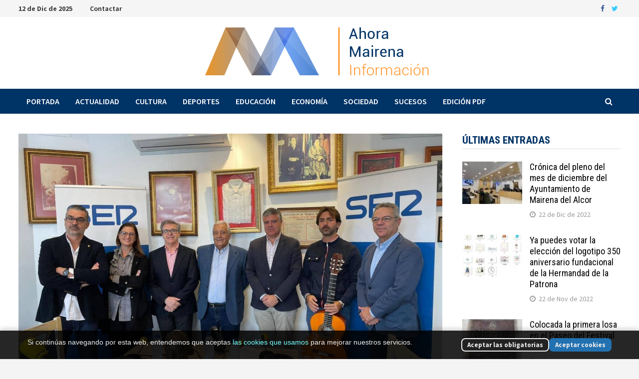

--- FILE ---
content_type: text/html; charset=UTF-8
request_url: https://ahoramairena.es/programa-en-la-ser-desde-mairena-del-alcor/
body_size: 15937
content:
<!doctype html>
<html lang="es">
<head>
	<meta charset="UTF-8">
	<meta name="viewport" content="width=device-width, initial-scale=1">
	<link rel="profile" href="https://gmpg.org/xfn/11">

	<meta name='robots' content='index, follow, max-image-preview:large, max-snippet:-1, max-video-preview:-1' />

	<!-- This site is optimized with the Yoast SEO plugin v25.6 - https://yoast.com/wordpress/plugins/seo/ -->
	<title>Programa en la SER desde Mairena del Alcor - Ahora Mairena | El Periódico Digital de Mairena del Alcor</title>
	<link rel="canonical" href="https://ahoramairena.es/programa-en-la-ser-desde-mairena-del-alcor/" />
	<meta property="og:locale" content="es_ES" />
	<meta property="og:type" content="article" />
	<meta property="og:title" content="Programa en la SER desde Mairena del Alcor - Ahora Mairena | El Periódico Digital de Mairena del Alcor" />
	<meta property="og:description" content="C con motivo del Día Internacional del Flamenco el programa Hoy por Hoy Sevilla de Cadena SER , se ha grabado en Mairena del Alcor &hellip;" />
	<meta property="og:url" content="https://ahoramairena.es/programa-en-la-ser-desde-mairena-del-alcor/" />
	<meta property="og:site_name" content="Ahora Mairena | El Periódico Digital de Mairena del Alcor" />
	<meta property="article:publisher" content="https://www.facebook.com/ahoramairena" />
	<meta property="article:published_time" content="2022-11-16T04:58:24+00:00" />
	<meta property="article:modified_time" content="2022-11-22T04:58:52+00:00" />
	<meta property="og:image" content="https://ahoramairena.es/wp-content/uploads/2022/11/315601989_580374574091439_1054703116324745490_n.jpg" />
	<meta property="og:image:width" content="1440" />
	<meta property="og:image:height" content="1078" />
	<meta property="og:image:type" content="image/jpeg" />
	<meta name="author" content="Ahora Mairena" />
	<meta name="twitter:label1" content="Escrito por" />
	<meta name="twitter:data1" content="Ahora Mairena" />
	<meta name="twitter:label2" content="Tiempo de lectura" />
	<meta name="twitter:data2" content="1 minuto" />
	<script type="application/ld+json" class="yoast-schema-graph">{"@context":"https://schema.org","@graph":[{"@type":"Article","@id":"https://ahoramairena.es/programa-en-la-ser-desde-mairena-del-alcor/#article","isPartOf":{"@id":"https://ahoramairena.es/programa-en-la-ser-desde-mairena-del-alcor/"},"author":{"name":"Ahora Mairena","@id":"https://ahoramairena.es/#/schema/person/0632d3c3b34b3f5a097e1dce363bb648"},"headline":"Programa en la SER desde Mairena del Alcor","datePublished":"2022-11-16T04:58:24+00:00","dateModified":"2022-11-22T04:58:52+00:00","mainEntityOfPage":{"@id":"https://ahoramairena.es/programa-en-la-ser-desde-mairena-del-alcor/"},"wordCount":97,"publisher":{"@id":"https://ahoramairena.es/#organization"},"image":{"@id":"https://ahoramairena.es/programa-en-la-ser-desde-mairena-del-alcor/#primaryimage"},"thumbnailUrl":"https://ahoramairena.es/wp-content/uploads/2022/11/315601989_580374574091439_1054703116324745490_n.jpg","articleSection":["Actualidad","Cultura","Educación","Sociedad"],"inLanguage":"es"},{"@type":"WebPage","@id":"https://ahoramairena.es/programa-en-la-ser-desde-mairena-del-alcor/","url":"https://ahoramairena.es/programa-en-la-ser-desde-mairena-del-alcor/","name":"Programa en la SER desde Mairena del Alcor - Ahora Mairena | El Periódico Digital de Mairena del Alcor","isPartOf":{"@id":"https://ahoramairena.es/#website"},"primaryImageOfPage":{"@id":"https://ahoramairena.es/programa-en-la-ser-desde-mairena-del-alcor/#primaryimage"},"image":{"@id":"https://ahoramairena.es/programa-en-la-ser-desde-mairena-del-alcor/#primaryimage"},"thumbnailUrl":"https://ahoramairena.es/wp-content/uploads/2022/11/315601989_580374574091439_1054703116324745490_n.jpg","datePublished":"2022-11-16T04:58:24+00:00","dateModified":"2022-11-22T04:58:52+00:00","breadcrumb":{"@id":"https://ahoramairena.es/programa-en-la-ser-desde-mairena-del-alcor/#breadcrumb"},"inLanguage":"es","potentialAction":[{"@type":"ReadAction","target":["https://ahoramairena.es/programa-en-la-ser-desde-mairena-del-alcor/"]}]},{"@type":"ImageObject","inLanguage":"es","@id":"https://ahoramairena.es/programa-en-la-ser-desde-mairena-del-alcor/#primaryimage","url":"https://ahoramairena.es/wp-content/uploads/2022/11/315601989_580374574091439_1054703116324745490_n.jpg","contentUrl":"https://ahoramairena.es/wp-content/uploads/2022/11/315601989_580374574091439_1054703116324745490_n.jpg","width":1440,"height":1078},{"@type":"BreadcrumbList","@id":"https://ahoramairena.es/programa-en-la-ser-desde-mairena-del-alcor/#breadcrumb","itemListElement":[{"@type":"ListItem","position":1,"name":"Portada","item":"https://ahoramairena.es/"},{"@type":"ListItem","position":2,"name":"Programa en la SER desde Mairena del Alcor"}]},{"@type":"WebSite","@id":"https://ahoramairena.es/#website","url":"https://ahoramairena.es/","name":"Ahora Mairena | El Periódico Digital de Mairena del Alcor","description":"","publisher":{"@id":"https://ahoramairena.es/#organization"},"potentialAction":[{"@type":"SearchAction","target":{"@type":"EntryPoint","urlTemplate":"https://ahoramairena.es/?s={search_term_string}"},"query-input":{"@type":"PropertyValueSpecification","valueRequired":true,"valueName":"search_term_string"}}],"inLanguage":"es"},{"@type":"Organization","@id":"https://ahoramairena.es/#organization","name":"Ahora Mairena","url":"https://ahoramairena.es/","logo":{"@type":"ImageObject","inLanguage":"es","@id":"https://ahoramairena.es/#/schema/logo/image/","url":"https://ahoramairena.es/wp-content/uploads/2020/02/ahora-mairena@2x.png","contentUrl":"https://ahoramairena.es/wp-content/uploads/2020/02/ahora-mairena@2x.png","width":448,"height":96,"caption":"Ahora Mairena"},"image":{"@id":"https://ahoramairena.es/#/schema/logo/image/"},"sameAs":["https://www.facebook.com/ahoramairena","https://x.com/ahoramairena","https://www.youtube.com/user/ahoramairena"]},{"@type":"Person","@id":"https://ahoramairena.es/#/schema/person/0632d3c3b34b3f5a097e1dce363bb648","name":"Ahora Mairena","image":{"@type":"ImageObject","inLanguage":"es","@id":"https://ahoramairena.es/#/schema/person/image/","url":"https://secure.gravatar.com/avatar/de57080e6710961e01e1b558632c59601b18f3439e25e42b2142ef0662846178?s=96&d=mm&r=g","contentUrl":"https://secure.gravatar.com/avatar/de57080e6710961e01e1b558632c59601b18f3439e25e42b2142ef0662846178?s=96&d=mm&r=g","caption":"Ahora Mairena"},"description":"Equipo de redacción de Ahora Mairena, el Periódico Digital de Mairena del Alcor."}]}</script>
	<!-- / Yoast SEO plugin. -->


<link rel="alternate" title="oEmbed (JSON)" type="application/json+oembed" href="https://ahoramairena.es/wp-json/oembed/1.0/embed?url=https%3A%2F%2Fahoramairena.es%2Fprograma-en-la-ser-desde-mairena-del-alcor%2F" />
<link rel="alternate" title="oEmbed (XML)" type="text/xml+oembed" href="https://ahoramairena.es/wp-json/oembed/1.0/embed?url=https%3A%2F%2Fahoramairena.es%2Fprograma-en-la-ser-desde-mairena-del-alcor%2F&#038;format=xml" />
<style id='wp-img-auto-sizes-contain-inline-css' type='text/css'>
img:is([sizes=auto i],[sizes^="auto," i]){contain-intrinsic-size:3000px 1500px}
/*# sourceURL=wp-img-auto-sizes-contain-inline-css */
</style>
<style id='wp-block-library-inline-css' type='text/css'>
:root{--wp-block-synced-color:#7a00df;--wp-block-synced-color--rgb:122,0,223;--wp-bound-block-color:var(--wp-block-synced-color);--wp-editor-canvas-background:#ddd;--wp-admin-theme-color:#007cba;--wp-admin-theme-color--rgb:0,124,186;--wp-admin-theme-color-darker-10:#006ba1;--wp-admin-theme-color-darker-10--rgb:0,107,160.5;--wp-admin-theme-color-darker-20:#005a87;--wp-admin-theme-color-darker-20--rgb:0,90,135;--wp-admin-border-width-focus:2px}@media (min-resolution:192dpi){:root{--wp-admin-border-width-focus:1.5px}}.wp-element-button{cursor:pointer}:root .has-very-light-gray-background-color{background-color:#eee}:root .has-very-dark-gray-background-color{background-color:#313131}:root .has-very-light-gray-color{color:#eee}:root .has-very-dark-gray-color{color:#313131}:root .has-vivid-green-cyan-to-vivid-cyan-blue-gradient-background{background:linear-gradient(135deg,#00d084,#0693e3)}:root .has-purple-crush-gradient-background{background:linear-gradient(135deg,#34e2e4,#4721fb 50%,#ab1dfe)}:root .has-hazy-dawn-gradient-background{background:linear-gradient(135deg,#faaca8,#dad0ec)}:root .has-subdued-olive-gradient-background{background:linear-gradient(135deg,#fafae1,#67a671)}:root .has-atomic-cream-gradient-background{background:linear-gradient(135deg,#fdd79a,#004a59)}:root .has-nightshade-gradient-background{background:linear-gradient(135deg,#330968,#31cdcf)}:root .has-midnight-gradient-background{background:linear-gradient(135deg,#020381,#2874fc)}:root{--wp--preset--font-size--normal:16px;--wp--preset--font-size--huge:42px}.has-regular-font-size{font-size:1em}.has-larger-font-size{font-size:2.625em}.has-normal-font-size{font-size:var(--wp--preset--font-size--normal)}.has-huge-font-size{font-size:var(--wp--preset--font-size--huge)}.has-text-align-center{text-align:center}.has-text-align-left{text-align:left}.has-text-align-right{text-align:right}.has-fit-text{white-space:nowrap!important}#end-resizable-editor-section{display:none}.aligncenter{clear:both}.items-justified-left{justify-content:flex-start}.items-justified-center{justify-content:center}.items-justified-right{justify-content:flex-end}.items-justified-space-between{justify-content:space-between}.screen-reader-text{border:0;clip-path:inset(50%);height:1px;margin:-1px;overflow:hidden;padding:0;position:absolute;width:1px;word-wrap:normal!important}.screen-reader-text:focus{background-color:#ddd;clip-path:none;color:#444;display:block;font-size:1em;height:auto;left:5px;line-height:normal;padding:15px 23px 14px;text-decoration:none;top:5px;width:auto;z-index:100000}html :where(.has-border-color){border-style:solid}html :where([style*=border-top-color]){border-top-style:solid}html :where([style*=border-right-color]){border-right-style:solid}html :where([style*=border-bottom-color]){border-bottom-style:solid}html :where([style*=border-left-color]){border-left-style:solid}html :where([style*=border-width]){border-style:solid}html :where([style*=border-top-width]){border-top-style:solid}html :where([style*=border-right-width]){border-right-style:solid}html :where([style*=border-bottom-width]){border-bottom-style:solid}html :where([style*=border-left-width]){border-left-style:solid}html :where(img[class*=wp-image-]){height:auto;max-width:100%}:where(figure){margin:0 0 1em}html :where(.is-position-sticky){--wp-admin--admin-bar--position-offset:var(--wp-admin--admin-bar--height,0px)}@media screen and (max-width:600px){html :where(.is-position-sticky){--wp-admin--admin-bar--position-offset:0px}}

/*# sourceURL=wp-block-library-inline-css */
</style><style id='wp-block-gallery-inline-css' type='text/css'>
.blocks-gallery-grid:not(.has-nested-images),.wp-block-gallery:not(.has-nested-images){display:flex;flex-wrap:wrap;list-style-type:none;margin:0;padding:0}.blocks-gallery-grid:not(.has-nested-images) .blocks-gallery-image,.blocks-gallery-grid:not(.has-nested-images) .blocks-gallery-item,.wp-block-gallery:not(.has-nested-images) .blocks-gallery-image,.wp-block-gallery:not(.has-nested-images) .blocks-gallery-item{display:flex;flex-direction:column;flex-grow:1;justify-content:center;margin:0 1em 1em 0;position:relative;width:calc(50% - 1em)}.blocks-gallery-grid:not(.has-nested-images) .blocks-gallery-image:nth-of-type(2n),.blocks-gallery-grid:not(.has-nested-images) .blocks-gallery-item:nth-of-type(2n),.wp-block-gallery:not(.has-nested-images) .blocks-gallery-image:nth-of-type(2n),.wp-block-gallery:not(.has-nested-images) .blocks-gallery-item:nth-of-type(2n){margin-right:0}.blocks-gallery-grid:not(.has-nested-images) .blocks-gallery-image figure,.blocks-gallery-grid:not(.has-nested-images) .blocks-gallery-item figure,.wp-block-gallery:not(.has-nested-images) .blocks-gallery-image figure,.wp-block-gallery:not(.has-nested-images) .blocks-gallery-item figure{align-items:flex-end;display:flex;height:100%;justify-content:flex-start;margin:0}.blocks-gallery-grid:not(.has-nested-images) .blocks-gallery-image img,.blocks-gallery-grid:not(.has-nested-images) .blocks-gallery-item img,.wp-block-gallery:not(.has-nested-images) .blocks-gallery-image img,.wp-block-gallery:not(.has-nested-images) .blocks-gallery-item img{display:block;height:auto;max-width:100%;width:auto}.blocks-gallery-grid:not(.has-nested-images) .blocks-gallery-image figcaption,.blocks-gallery-grid:not(.has-nested-images) .blocks-gallery-item figcaption,.wp-block-gallery:not(.has-nested-images) .blocks-gallery-image figcaption,.wp-block-gallery:not(.has-nested-images) .blocks-gallery-item figcaption{background:linear-gradient(0deg,#000000b3,#0000004d 70%,#0000);bottom:0;box-sizing:border-box;color:#fff;font-size:.8em;margin:0;max-height:100%;overflow:auto;padding:3em .77em .7em;position:absolute;text-align:center;width:100%;z-index:2}.blocks-gallery-grid:not(.has-nested-images) .blocks-gallery-image figcaption img,.blocks-gallery-grid:not(.has-nested-images) .blocks-gallery-item figcaption img,.wp-block-gallery:not(.has-nested-images) .blocks-gallery-image figcaption img,.wp-block-gallery:not(.has-nested-images) .blocks-gallery-item figcaption img{display:inline}.blocks-gallery-grid:not(.has-nested-images) figcaption,.wp-block-gallery:not(.has-nested-images) figcaption{flex-grow:1}.blocks-gallery-grid:not(.has-nested-images).is-cropped .blocks-gallery-image a,.blocks-gallery-grid:not(.has-nested-images).is-cropped .blocks-gallery-image img,.blocks-gallery-grid:not(.has-nested-images).is-cropped .blocks-gallery-item a,.blocks-gallery-grid:not(.has-nested-images).is-cropped .blocks-gallery-item img,.wp-block-gallery:not(.has-nested-images).is-cropped .blocks-gallery-image a,.wp-block-gallery:not(.has-nested-images).is-cropped .blocks-gallery-image img,.wp-block-gallery:not(.has-nested-images).is-cropped .blocks-gallery-item a,.wp-block-gallery:not(.has-nested-images).is-cropped .blocks-gallery-item img{flex:1;height:100%;object-fit:cover;width:100%}.blocks-gallery-grid:not(.has-nested-images).columns-1 .blocks-gallery-image,.blocks-gallery-grid:not(.has-nested-images).columns-1 .blocks-gallery-item,.wp-block-gallery:not(.has-nested-images).columns-1 .blocks-gallery-image,.wp-block-gallery:not(.has-nested-images).columns-1 .blocks-gallery-item{margin-right:0;width:100%}@media (min-width:600px){.blocks-gallery-grid:not(.has-nested-images).columns-3 .blocks-gallery-image,.blocks-gallery-grid:not(.has-nested-images).columns-3 .blocks-gallery-item,.wp-block-gallery:not(.has-nested-images).columns-3 .blocks-gallery-image,.wp-block-gallery:not(.has-nested-images).columns-3 .blocks-gallery-item{margin-right:1em;width:calc(33.33333% - .66667em)}.blocks-gallery-grid:not(.has-nested-images).columns-4 .blocks-gallery-image,.blocks-gallery-grid:not(.has-nested-images).columns-4 .blocks-gallery-item,.wp-block-gallery:not(.has-nested-images).columns-4 .blocks-gallery-image,.wp-block-gallery:not(.has-nested-images).columns-4 .blocks-gallery-item{margin-right:1em;width:calc(25% - .75em)}.blocks-gallery-grid:not(.has-nested-images).columns-5 .blocks-gallery-image,.blocks-gallery-grid:not(.has-nested-images).columns-5 .blocks-gallery-item,.wp-block-gallery:not(.has-nested-images).columns-5 .blocks-gallery-image,.wp-block-gallery:not(.has-nested-images).columns-5 .blocks-gallery-item{margin-right:1em;width:calc(20% - .8em)}.blocks-gallery-grid:not(.has-nested-images).columns-6 .blocks-gallery-image,.blocks-gallery-grid:not(.has-nested-images).columns-6 .blocks-gallery-item,.wp-block-gallery:not(.has-nested-images).columns-6 .blocks-gallery-image,.wp-block-gallery:not(.has-nested-images).columns-6 .blocks-gallery-item{margin-right:1em;width:calc(16.66667% - .83333em)}.blocks-gallery-grid:not(.has-nested-images).columns-7 .blocks-gallery-image,.blocks-gallery-grid:not(.has-nested-images).columns-7 .blocks-gallery-item,.wp-block-gallery:not(.has-nested-images).columns-7 .blocks-gallery-image,.wp-block-gallery:not(.has-nested-images).columns-7 .blocks-gallery-item{margin-right:1em;width:calc(14.28571% - .85714em)}.blocks-gallery-grid:not(.has-nested-images).columns-8 .blocks-gallery-image,.blocks-gallery-grid:not(.has-nested-images).columns-8 .blocks-gallery-item,.wp-block-gallery:not(.has-nested-images).columns-8 .blocks-gallery-image,.wp-block-gallery:not(.has-nested-images).columns-8 .blocks-gallery-item{margin-right:1em;width:calc(12.5% - .875em)}.blocks-gallery-grid:not(.has-nested-images).columns-1 .blocks-gallery-image:nth-of-type(1n),.blocks-gallery-grid:not(.has-nested-images).columns-1 .blocks-gallery-item:nth-of-type(1n),.blocks-gallery-grid:not(.has-nested-images).columns-2 .blocks-gallery-image:nth-of-type(2n),.blocks-gallery-grid:not(.has-nested-images).columns-2 .blocks-gallery-item:nth-of-type(2n),.blocks-gallery-grid:not(.has-nested-images).columns-3 .blocks-gallery-image:nth-of-type(3n),.blocks-gallery-grid:not(.has-nested-images).columns-3 .blocks-gallery-item:nth-of-type(3n),.blocks-gallery-grid:not(.has-nested-images).columns-4 .blocks-gallery-image:nth-of-type(4n),.blocks-gallery-grid:not(.has-nested-images).columns-4 .blocks-gallery-item:nth-of-type(4n),.blocks-gallery-grid:not(.has-nested-images).columns-5 .blocks-gallery-image:nth-of-type(5n),.blocks-gallery-grid:not(.has-nested-images).columns-5 .blocks-gallery-item:nth-of-type(5n),.blocks-gallery-grid:not(.has-nested-images).columns-6 .blocks-gallery-image:nth-of-type(6n),.blocks-gallery-grid:not(.has-nested-images).columns-6 .blocks-gallery-item:nth-of-type(6n),.blocks-gallery-grid:not(.has-nested-images).columns-7 .blocks-gallery-image:nth-of-type(7n),.blocks-gallery-grid:not(.has-nested-images).columns-7 .blocks-gallery-item:nth-of-type(7n),.blocks-gallery-grid:not(.has-nested-images).columns-8 .blocks-gallery-image:nth-of-type(8n),.blocks-gallery-grid:not(.has-nested-images).columns-8 .blocks-gallery-item:nth-of-type(8n),.wp-block-gallery:not(.has-nested-images).columns-1 .blocks-gallery-image:nth-of-type(1n),.wp-block-gallery:not(.has-nested-images).columns-1 .blocks-gallery-item:nth-of-type(1n),.wp-block-gallery:not(.has-nested-images).columns-2 .blocks-gallery-image:nth-of-type(2n),.wp-block-gallery:not(.has-nested-images).columns-2 .blocks-gallery-item:nth-of-type(2n),.wp-block-gallery:not(.has-nested-images).columns-3 .blocks-gallery-image:nth-of-type(3n),.wp-block-gallery:not(.has-nested-images).columns-3 .blocks-gallery-item:nth-of-type(3n),.wp-block-gallery:not(.has-nested-images).columns-4 .blocks-gallery-image:nth-of-type(4n),.wp-block-gallery:not(.has-nested-images).columns-4 .blocks-gallery-item:nth-of-type(4n),.wp-block-gallery:not(.has-nested-images).columns-5 .blocks-gallery-image:nth-of-type(5n),.wp-block-gallery:not(.has-nested-images).columns-5 .blocks-gallery-item:nth-of-type(5n),.wp-block-gallery:not(.has-nested-images).columns-6 .blocks-gallery-image:nth-of-type(6n),.wp-block-gallery:not(.has-nested-images).columns-6 .blocks-gallery-item:nth-of-type(6n),.wp-block-gallery:not(.has-nested-images).columns-7 .blocks-gallery-image:nth-of-type(7n),.wp-block-gallery:not(.has-nested-images).columns-7 .blocks-gallery-item:nth-of-type(7n),.wp-block-gallery:not(.has-nested-images).columns-8 .blocks-gallery-image:nth-of-type(8n),.wp-block-gallery:not(.has-nested-images).columns-8 .blocks-gallery-item:nth-of-type(8n){margin-right:0}}.blocks-gallery-grid:not(.has-nested-images) .blocks-gallery-image:last-child,.blocks-gallery-grid:not(.has-nested-images) .blocks-gallery-item:last-child,.wp-block-gallery:not(.has-nested-images) .blocks-gallery-image:last-child,.wp-block-gallery:not(.has-nested-images) .blocks-gallery-item:last-child{margin-right:0}.blocks-gallery-grid:not(.has-nested-images).alignleft,.blocks-gallery-grid:not(.has-nested-images).alignright,.wp-block-gallery:not(.has-nested-images).alignleft,.wp-block-gallery:not(.has-nested-images).alignright{max-width:420px;width:100%}.blocks-gallery-grid:not(.has-nested-images).aligncenter .blocks-gallery-item figure,.wp-block-gallery:not(.has-nested-images).aligncenter .blocks-gallery-item figure{justify-content:center}.wp-block-gallery:not(.is-cropped) .blocks-gallery-item{align-self:flex-start}figure.wp-block-gallery.has-nested-images{align-items:normal}.wp-block-gallery.has-nested-images figure.wp-block-image:not(#individual-image){margin:0;width:calc(50% - var(--wp--style--unstable-gallery-gap, 16px)/2)}.wp-block-gallery.has-nested-images figure.wp-block-image{box-sizing:border-box;display:flex;flex-direction:column;flex-grow:1;justify-content:center;max-width:100%;position:relative}.wp-block-gallery.has-nested-images figure.wp-block-image>a,.wp-block-gallery.has-nested-images figure.wp-block-image>div{flex-direction:column;flex-grow:1;margin:0}.wp-block-gallery.has-nested-images figure.wp-block-image img{display:block;height:auto;max-width:100%!important;width:auto}.wp-block-gallery.has-nested-images figure.wp-block-image figcaption,.wp-block-gallery.has-nested-images figure.wp-block-image:has(figcaption):before{bottom:0;left:0;max-height:100%;position:absolute;right:0}.wp-block-gallery.has-nested-images figure.wp-block-image:has(figcaption):before{backdrop-filter:blur(3px);content:"";height:100%;-webkit-mask-image:linear-gradient(0deg,#000 20%,#0000);mask-image:linear-gradient(0deg,#000 20%,#0000);max-height:40%;pointer-events:none}.wp-block-gallery.has-nested-images figure.wp-block-image figcaption{box-sizing:border-box;color:#fff;font-size:13px;margin:0;overflow:auto;padding:1em;text-align:center;text-shadow:0 0 1.5px #000}.wp-block-gallery.has-nested-images figure.wp-block-image figcaption::-webkit-scrollbar{height:12px;width:12px}.wp-block-gallery.has-nested-images figure.wp-block-image figcaption::-webkit-scrollbar-track{background-color:initial}.wp-block-gallery.has-nested-images figure.wp-block-image figcaption::-webkit-scrollbar-thumb{background-clip:padding-box;background-color:initial;border:3px solid #0000;border-radius:8px}.wp-block-gallery.has-nested-images figure.wp-block-image figcaption:focus-within::-webkit-scrollbar-thumb,.wp-block-gallery.has-nested-images figure.wp-block-image figcaption:focus::-webkit-scrollbar-thumb,.wp-block-gallery.has-nested-images figure.wp-block-image figcaption:hover::-webkit-scrollbar-thumb{background-color:#fffc}.wp-block-gallery.has-nested-images figure.wp-block-image figcaption{scrollbar-color:#0000 #0000;scrollbar-gutter:stable both-edges;scrollbar-width:thin}.wp-block-gallery.has-nested-images figure.wp-block-image figcaption:focus,.wp-block-gallery.has-nested-images figure.wp-block-image figcaption:focus-within,.wp-block-gallery.has-nested-images figure.wp-block-image figcaption:hover{scrollbar-color:#fffc #0000}.wp-block-gallery.has-nested-images figure.wp-block-image figcaption{will-change:transform}@media (hover:none){.wp-block-gallery.has-nested-images figure.wp-block-image figcaption{scrollbar-color:#fffc #0000}}.wp-block-gallery.has-nested-images figure.wp-block-image figcaption{background:linear-gradient(0deg,#0006,#0000)}.wp-block-gallery.has-nested-images figure.wp-block-image figcaption img{display:inline}.wp-block-gallery.has-nested-images figure.wp-block-image figcaption a{color:inherit}.wp-block-gallery.has-nested-images figure.wp-block-image.has-custom-border img{box-sizing:border-box}.wp-block-gallery.has-nested-images figure.wp-block-image.has-custom-border>a,.wp-block-gallery.has-nested-images figure.wp-block-image.has-custom-border>div,.wp-block-gallery.has-nested-images figure.wp-block-image.is-style-rounded>a,.wp-block-gallery.has-nested-images figure.wp-block-image.is-style-rounded>div{flex:1 1 auto}.wp-block-gallery.has-nested-images figure.wp-block-image.has-custom-border figcaption,.wp-block-gallery.has-nested-images figure.wp-block-image.is-style-rounded figcaption{background:none;color:inherit;flex:initial;margin:0;padding:10px 10px 9px;position:relative;text-shadow:none}.wp-block-gallery.has-nested-images figure.wp-block-image.has-custom-border:before,.wp-block-gallery.has-nested-images figure.wp-block-image.is-style-rounded:before{content:none}.wp-block-gallery.has-nested-images figcaption{flex-basis:100%;flex-grow:1;text-align:center}.wp-block-gallery.has-nested-images:not(.is-cropped) figure.wp-block-image:not(#individual-image){margin-bottom:auto;margin-top:0}.wp-block-gallery.has-nested-images.is-cropped figure.wp-block-image:not(#individual-image){align-self:inherit}.wp-block-gallery.has-nested-images.is-cropped figure.wp-block-image:not(#individual-image)>a,.wp-block-gallery.has-nested-images.is-cropped figure.wp-block-image:not(#individual-image)>div:not(.components-drop-zone){display:flex}.wp-block-gallery.has-nested-images.is-cropped figure.wp-block-image:not(#individual-image) a,.wp-block-gallery.has-nested-images.is-cropped figure.wp-block-image:not(#individual-image) img{flex:1 0 0%;height:100%;object-fit:cover;width:100%}.wp-block-gallery.has-nested-images.columns-1 figure.wp-block-image:not(#individual-image){width:100%}@media (min-width:600px){.wp-block-gallery.has-nested-images.columns-3 figure.wp-block-image:not(#individual-image){width:calc(33.33333% - var(--wp--style--unstable-gallery-gap, 16px)*.66667)}.wp-block-gallery.has-nested-images.columns-4 figure.wp-block-image:not(#individual-image){width:calc(25% - var(--wp--style--unstable-gallery-gap, 16px)*.75)}.wp-block-gallery.has-nested-images.columns-5 figure.wp-block-image:not(#individual-image){width:calc(20% - var(--wp--style--unstable-gallery-gap, 16px)*.8)}.wp-block-gallery.has-nested-images.columns-6 figure.wp-block-image:not(#individual-image){width:calc(16.66667% - var(--wp--style--unstable-gallery-gap, 16px)*.83333)}.wp-block-gallery.has-nested-images.columns-7 figure.wp-block-image:not(#individual-image){width:calc(14.28571% - var(--wp--style--unstable-gallery-gap, 16px)*.85714)}.wp-block-gallery.has-nested-images.columns-8 figure.wp-block-image:not(#individual-image){width:calc(12.5% - var(--wp--style--unstable-gallery-gap, 16px)*.875)}.wp-block-gallery.has-nested-images.columns-default figure.wp-block-image:not(#individual-image){width:calc(33.33% - var(--wp--style--unstable-gallery-gap, 16px)*.66667)}.wp-block-gallery.has-nested-images.columns-default figure.wp-block-image:not(#individual-image):first-child:nth-last-child(2),.wp-block-gallery.has-nested-images.columns-default figure.wp-block-image:not(#individual-image):first-child:nth-last-child(2)~figure.wp-block-image:not(#individual-image){width:calc(50% - var(--wp--style--unstable-gallery-gap, 16px)*.5)}.wp-block-gallery.has-nested-images.columns-default figure.wp-block-image:not(#individual-image):first-child:last-child{width:100%}}.wp-block-gallery.has-nested-images.alignleft,.wp-block-gallery.has-nested-images.alignright{max-width:420px;width:100%}.wp-block-gallery.has-nested-images.aligncenter{justify-content:center}
/*# sourceURL=https://ahoramairena.es/wp-includes/blocks/gallery/style.min.css */
</style>
<style id='wp-block-gallery-theme-inline-css' type='text/css'>
.blocks-gallery-caption{color:#555;font-size:13px;text-align:center}.is-dark-theme .blocks-gallery-caption{color:#ffffffa6}
/*# sourceURL=https://ahoramairena.es/wp-includes/blocks/gallery/theme.min.css */
</style>
<style id='wp-block-image-inline-css' type='text/css'>
.wp-block-image>a,.wp-block-image>figure>a{display:inline-block}.wp-block-image img{box-sizing:border-box;height:auto;max-width:100%;vertical-align:bottom}@media not (prefers-reduced-motion){.wp-block-image img.hide{visibility:hidden}.wp-block-image img.show{animation:show-content-image .4s}}.wp-block-image[style*=border-radius] img,.wp-block-image[style*=border-radius]>a{border-radius:inherit}.wp-block-image.has-custom-border img{box-sizing:border-box}.wp-block-image.aligncenter{text-align:center}.wp-block-image.alignfull>a,.wp-block-image.alignwide>a{width:100%}.wp-block-image.alignfull img,.wp-block-image.alignwide img{height:auto;width:100%}.wp-block-image .aligncenter,.wp-block-image .alignleft,.wp-block-image .alignright,.wp-block-image.aligncenter,.wp-block-image.alignleft,.wp-block-image.alignright{display:table}.wp-block-image .aligncenter>figcaption,.wp-block-image .alignleft>figcaption,.wp-block-image .alignright>figcaption,.wp-block-image.aligncenter>figcaption,.wp-block-image.alignleft>figcaption,.wp-block-image.alignright>figcaption{caption-side:bottom;display:table-caption}.wp-block-image .alignleft{float:left;margin:.5em 1em .5em 0}.wp-block-image .alignright{float:right;margin:.5em 0 .5em 1em}.wp-block-image .aligncenter{margin-left:auto;margin-right:auto}.wp-block-image :where(figcaption){margin-bottom:1em;margin-top:.5em}.wp-block-image.is-style-circle-mask img{border-radius:9999px}@supports ((-webkit-mask-image:none) or (mask-image:none)) or (-webkit-mask-image:none){.wp-block-image.is-style-circle-mask img{border-radius:0;-webkit-mask-image:url('data:image/svg+xml;utf8,<svg viewBox="0 0 100 100" xmlns="http://www.w3.org/2000/svg"><circle cx="50" cy="50" r="50"/></svg>');mask-image:url('data:image/svg+xml;utf8,<svg viewBox="0 0 100 100" xmlns="http://www.w3.org/2000/svg"><circle cx="50" cy="50" r="50"/></svg>');mask-mode:alpha;-webkit-mask-position:center;mask-position:center;-webkit-mask-repeat:no-repeat;mask-repeat:no-repeat;-webkit-mask-size:contain;mask-size:contain}}:root :where(.wp-block-image.is-style-rounded img,.wp-block-image .is-style-rounded img){border-radius:9999px}.wp-block-image figure{margin:0}.wp-lightbox-container{display:flex;flex-direction:column;position:relative}.wp-lightbox-container img{cursor:zoom-in}.wp-lightbox-container img:hover+button{opacity:1}.wp-lightbox-container button{align-items:center;backdrop-filter:blur(16px) saturate(180%);background-color:#5a5a5a40;border:none;border-radius:4px;cursor:zoom-in;display:flex;height:20px;justify-content:center;opacity:0;padding:0;position:absolute;right:16px;text-align:center;top:16px;width:20px;z-index:100}@media not (prefers-reduced-motion){.wp-lightbox-container button{transition:opacity .2s ease}}.wp-lightbox-container button:focus-visible{outline:3px auto #5a5a5a40;outline:3px auto -webkit-focus-ring-color;outline-offset:3px}.wp-lightbox-container button:hover{cursor:pointer;opacity:1}.wp-lightbox-container button:focus{opacity:1}.wp-lightbox-container button:focus,.wp-lightbox-container button:hover,.wp-lightbox-container button:not(:hover):not(:active):not(.has-background){background-color:#5a5a5a40;border:none}.wp-lightbox-overlay{box-sizing:border-box;cursor:zoom-out;height:100vh;left:0;overflow:hidden;position:fixed;top:0;visibility:hidden;width:100%;z-index:100000}.wp-lightbox-overlay .close-button{align-items:center;cursor:pointer;display:flex;justify-content:center;min-height:40px;min-width:40px;padding:0;position:absolute;right:calc(env(safe-area-inset-right) + 16px);top:calc(env(safe-area-inset-top) + 16px);z-index:5000000}.wp-lightbox-overlay .close-button:focus,.wp-lightbox-overlay .close-button:hover,.wp-lightbox-overlay .close-button:not(:hover):not(:active):not(.has-background){background:none;border:none}.wp-lightbox-overlay .lightbox-image-container{height:var(--wp--lightbox-container-height);left:50%;overflow:hidden;position:absolute;top:50%;transform:translate(-50%,-50%);transform-origin:top left;width:var(--wp--lightbox-container-width);z-index:9999999999}.wp-lightbox-overlay .wp-block-image{align-items:center;box-sizing:border-box;display:flex;height:100%;justify-content:center;margin:0;position:relative;transform-origin:0 0;width:100%;z-index:3000000}.wp-lightbox-overlay .wp-block-image img{height:var(--wp--lightbox-image-height);min-height:var(--wp--lightbox-image-height);min-width:var(--wp--lightbox-image-width);width:var(--wp--lightbox-image-width)}.wp-lightbox-overlay .wp-block-image figcaption{display:none}.wp-lightbox-overlay button{background:none;border:none}.wp-lightbox-overlay .scrim{background-color:#fff;height:100%;opacity:.9;position:absolute;width:100%;z-index:2000000}.wp-lightbox-overlay.active{visibility:visible}@media not (prefers-reduced-motion){.wp-lightbox-overlay.active{animation:turn-on-visibility .25s both}.wp-lightbox-overlay.active img{animation:turn-on-visibility .35s both}.wp-lightbox-overlay.show-closing-animation:not(.active){animation:turn-off-visibility .35s both}.wp-lightbox-overlay.show-closing-animation:not(.active) img{animation:turn-off-visibility .25s both}.wp-lightbox-overlay.zoom.active{animation:none;opacity:1;visibility:visible}.wp-lightbox-overlay.zoom.active .lightbox-image-container{animation:lightbox-zoom-in .4s}.wp-lightbox-overlay.zoom.active .lightbox-image-container img{animation:none}.wp-lightbox-overlay.zoom.active .scrim{animation:turn-on-visibility .4s forwards}.wp-lightbox-overlay.zoom.show-closing-animation:not(.active){animation:none}.wp-lightbox-overlay.zoom.show-closing-animation:not(.active) .lightbox-image-container{animation:lightbox-zoom-out .4s}.wp-lightbox-overlay.zoom.show-closing-animation:not(.active) .lightbox-image-container img{animation:none}.wp-lightbox-overlay.zoom.show-closing-animation:not(.active) .scrim{animation:turn-off-visibility .4s forwards}}@keyframes show-content-image{0%{visibility:hidden}99%{visibility:hidden}to{visibility:visible}}@keyframes turn-on-visibility{0%{opacity:0}to{opacity:1}}@keyframes turn-off-visibility{0%{opacity:1;visibility:visible}99%{opacity:0;visibility:visible}to{opacity:0;visibility:hidden}}@keyframes lightbox-zoom-in{0%{transform:translate(calc((-100vw + var(--wp--lightbox-scrollbar-width))/2 + var(--wp--lightbox-initial-left-position)),calc(-50vh + var(--wp--lightbox-initial-top-position))) scale(var(--wp--lightbox-scale))}to{transform:translate(-50%,-50%) scale(1)}}@keyframes lightbox-zoom-out{0%{transform:translate(-50%,-50%) scale(1);visibility:visible}99%{visibility:visible}to{transform:translate(calc((-100vw + var(--wp--lightbox-scrollbar-width))/2 + var(--wp--lightbox-initial-left-position)),calc(-50vh + var(--wp--lightbox-initial-top-position))) scale(var(--wp--lightbox-scale));visibility:hidden}}
/*# sourceURL=https://ahoramairena.es/wp-includes/blocks/image/style.min.css */
</style>
<style id='wp-block-image-theme-inline-css' type='text/css'>
:root :where(.wp-block-image figcaption){color:#555;font-size:13px;text-align:center}.is-dark-theme :root :where(.wp-block-image figcaption){color:#ffffffa6}.wp-block-image{margin:0 0 1em}
/*# sourceURL=https://ahoramairena.es/wp-includes/blocks/image/theme.min.css */
</style>
<style id='global-styles-inline-css' type='text/css'>
:root{--wp--preset--aspect-ratio--square: 1;--wp--preset--aspect-ratio--4-3: 4/3;--wp--preset--aspect-ratio--3-4: 3/4;--wp--preset--aspect-ratio--3-2: 3/2;--wp--preset--aspect-ratio--2-3: 2/3;--wp--preset--aspect-ratio--16-9: 16/9;--wp--preset--aspect-ratio--9-16: 9/16;--wp--preset--color--black: #000000;--wp--preset--color--cyan-bluish-gray: #abb8c3;--wp--preset--color--white: #ffffff;--wp--preset--color--pale-pink: #f78da7;--wp--preset--color--vivid-red: #cf2e2e;--wp--preset--color--luminous-vivid-orange: #ff6900;--wp--preset--color--luminous-vivid-amber: #fcb900;--wp--preset--color--light-green-cyan: #7bdcb5;--wp--preset--color--vivid-green-cyan: #00d084;--wp--preset--color--pale-cyan-blue: #8ed1fc;--wp--preset--color--vivid-cyan-blue: #0693e3;--wp--preset--color--vivid-purple: #9b51e0;--wp--preset--gradient--vivid-cyan-blue-to-vivid-purple: linear-gradient(135deg,rgb(6,147,227) 0%,rgb(155,81,224) 100%);--wp--preset--gradient--light-green-cyan-to-vivid-green-cyan: linear-gradient(135deg,rgb(122,220,180) 0%,rgb(0,208,130) 100%);--wp--preset--gradient--luminous-vivid-amber-to-luminous-vivid-orange: linear-gradient(135deg,rgb(252,185,0) 0%,rgb(255,105,0) 100%);--wp--preset--gradient--luminous-vivid-orange-to-vivid-red: linear-gradient(135deg,rgb(255,105,0) 0%,rgb(207,46,46) 100%);--wp--preset--gradient--very-light-gray-to-cyan-bluish-gray: linear-gradient(135deg,rgb(238,238,238) 0%,rgb(169,184,195) 100%);--wp--preset--gradient--cool-to-warm-spectrum: linear-gradient(135deg,rgb(74,234,220) 0%,rgb(151,120,209) 20%,rgb(207,42,186) 40%,rgb(238,44,130) 60%,rgb(251,105,98) 80%,rgb(254,248,76) 100%);--wp--preset--gradient--blush-light-purple: linear-gradient(135deg,rgb(255,206,236) 0%,rgb(152,150,240) 100%);--wp--preset--gradient--blush-bordeaux: linear-gradient(135deg,rgb(254,205,165) 0%,rgb(254,45,45) 50%,rgb(107,0,62) 100%);--wp--preset--gradient--luminous-dusk: linear-gradient(135deg,rgb(255,203,112) 0%,rgb(199,81,192) 50%,rgb(65,88,208) 100%);--wp--preset--gradient--pale-ocean: linear-gradient(135deg,rgb(255,245,203) 0%,rgb(182,227,212) 50%,rgb(51,167,181) 100%);--wp--preset--gradient--electric-grass: linear-gradient(135deg,rgb(202,248,128) 0%,rgb(113,206,126) 100%);--wp--preset--gradient--midnight: linear-gradient(135deg,rgb(2,3,129) 0%,rgb(40,116,252) 100%);--wp--preset--font-size--small: 13px;--wp--preset--font-size--medium: 20px;--wp--preset--font-size--large: 36px;--wp--preset--font-size--x-large: 42px;--wp--preset--spacing--20: 0.44rem;--wp--preset--spacing--30: 0.67rem;--wp--preset--spacing--40: 1rem;--wp--preset--spacing--50: 1.5rem;--wp--preset--spacing--60: 2.25rem;--wp--preset--spacing--70: 3.38rem;--wp--preset--spacing--80: 5.06rem;--wp--preset--shadow--natural: 6px 6px 9px rgba(0, 0, 0, 0.2);--wp--preset--shadow--deep: 12px 12px 50px rgba(0, 0, 0, 0.4);--wp--preset--shadow--sharp: 6px 6px 0px rgba(0, 0, 0, 0.2);--wp--preset--shadow--outlined: 6px 6px 0px -3px rgb(255, 255, 255), 6px 6px rgb(0, 0, 0);--wp--preset--shadow--crisp: 6px 6px 0px rgb(0, 0, 0);}:where(.is-layout-flex){gap: 0.5em;}:where(.is-layout-grid){gap: 0.5em;}body .is-layout-flex{display: flex;}.is-layout-flex{flex-wrap: wrap;align-items: center;}.is-layout-flex > :is(*, div){margin: 0;}body .is-layout-grid{display: grid;}.is-layout-grid > :is(*, div){margin: 0;}:where(.wp-block-columns.is-layout-flex){gap: 2em;}:where(.wp-block-columns.is-layout-grid){gap: 2em;}:where(.wp-block-post-template.is-layout-flex){gap: 1.25em;}:where(.wp-block-post-template.is-layout-grid){gap: 1.25em;}.has-black-color{color: var(--wp--preset--color--black) !important;}.has-cyan-bluish-gray-color{color: var(--wp--preset--color--cyan-bluish-gray) !important;}.has-white-color{color: var(--wp--preset--color--white) !important;}.has-pale-pink-color{color: var(--wp--preset--color--pale-pink) !important;}.has-vivid-red-color{color: var(--wp--preset--color--vivid-red) !important;}.has-luminous-vivid-orange-color{color: var(--wp--preset--color--luminous-vivid-orange) !important;}.has-luminous-vivid-amber-color{color: var(--wp--preset--color--luminous-vivid-amber) !important;}.has-light-green-cyan-color{color: var(--wp--preset--color--light-green-cyan) !important;}.has-vivid-green-cyan-color{color: var(--wp--preset--color--vivid-green-cyan) !important;}.has-pale-cyan-blue-color{color: var(--wp--preset--color--pale-cyan-blue) !important;}.has-vivid-cyan-blue-color{color: var(--wp--preset--color--vivid-cyan-blue) !important;}.has-vivid-purple-color{color: var(--wp--preset--color--vivid-purple) !important;}.has-black-background-color{background-color: var(--wp--preset--color--black) !important;}.has-cyan-bluish-gray-background-color{background-color: var(--wp--preset--color--cyan-bluish-gray) !important;}.has-white-background-color{background-color: var(--wp--preset--color--white) !important;}.has-pale-pink-background-color{background-color: var(--wp--preset--color--pale-pink) !important;}.has-vivid-red-background-color{background-color: var(--wp--preset--color--vivid-red) !important;}.has-luminous-vivid-orange-background-color{background-color: var(--wp--preset--color--luminous-vivid-orange) !important;}.has-luminous-vivid-amber-background-color{background-color: var(--wp--preset--color--luminous-vivid-amber) !important;}.has-light-green-cyan-background-color{background-color: var(--wp--preset--color--light-green-cyan) !important;}.has-vivid-green-cyan-background-color{background-color: var(--wp--preset--color--vivid-green-cyan) !important;}.has-pale-cyan-blue-background-color{background-color: var(--wp--preset--color--pale-cyan-blue) !important;}.has-vivid-cyan-blue-background-color{background-color: var(--wp--preset--color--vivid-cyan-blue) !important;}.has-vivid-purple-background-color{background-color: var(--wp--preset--color--vivid-purple) !important;}.has-black-border-color{border-color: var(--wp--preset--color--black) !important;}.has-cyan-bluish-gray-border-color{border-color: var(--wp--preset--color--cyan-bluish-gray) !important;}.has-white-border-color{border-color: var(--wp--preset--color--white) !important;}.has-pale-pink-border-color{border-color: var(--wp--preset--color--pale-pink) !important;}.has-vivid-red-border-color{border-color: var(--wp--preset--color--vivid-red) !important;}.has-luminous-vivid-orange-border-color{border-color: var(--wp--preset--color--luminous-vivid-orange) !important;}.has-luminous-vivid-amber-border-color{border-color: var(--wp--preset--color--luminous-vivid-amber) !important;}.has-light-green-cyan-border-color{border-color: var(--wp--preset--color--light-green-cyan) !important;}.has-vivid-green-cyan-border-color{border-color: var(--wp--preset--color--vivid-green-cyan) !important;}.has-pale-cyan-blue-border-color{border-color: var(--wp--preset--color--pale-cyan-blue) !important;}.has-vivid-cyan-blue-border-color{border-color: var(--wp--preset--color--vivid-cyan-blue) !important;}.has-vivid-purple-border-color{border-color: var(--wp--preset--color--vivid-purple) !important;}.has-vivid-cyan-blue-to-vivid-purple-gradient-background{background: var(--wp--preset--gradient--vivid-cyan-blue-to-vivid-purple) !important;}.has-light-green-cyan-to-vivid-green-cyan-gradient-background{background: var(--wp--preset--gradient--light-green-cyan-to-vivid-green-cyan) !important;}.has-luminous-vivid-amber-to-luminous-vivid-orange-gradient-background{background: var(--wp--preset--gradient--luminous-vivid-amber-to-luminous-vivid-orange) !important;}.has-luminous-vivid-orange-to-vivid-red-gradient-background{background: var(--wp--preset--gradient--luminous-vivid-orange-to-vivid-red) !important;}.has-very-light-gray-to-cyan-bluish-gray-gradient-background{background: var(--wp--preset--gradient--very-light-gray-to-cyan-bluish-gray) !important;}.has-cool-to-warm-spectrum-gradient-background{background: var(--wp--preset--gradient--cool-to-warm-spectrum) !important;}.has-blush-light-purple-gradient-background{background: var(--wp--preset--gradient--blush-light-purple) !important;}.has-blush-bordeaux-gradient-background{background: var(--wp--preset--gradient--blush-bordeaux) !important;}.has-luminous-dusk-gradient-background{background: var(--wp--preset--gradient--luminous-dusk) !important;}.has-pale-ocean-gradient-background{background: var(--wp--preset--gradient--pale-ocean) !important;}.has-electric-grass-gradient-background{background: var(--wp--preset--gradient--electric-grass) !important;}.has-midnight-gradient-background{background: var(--wp--preset--gradient--midnight) !important;}.has-small-font-size{font-size: var(--wp--preset--font-size--small) !important;}.has-medium-font-size{font-size: var(--wp--preset--font-size--medium) !important;}.has-large-font-size{font-size: var(--wp--preset--font-size--large) !important;}.has-x-large-font-size{font-size: var(--wp--preset--font-size--x-large) !important;}
/*# sourceURL=global-styles-inline-css */
</style>
<style id='core-block-supports-inline-css' type='text/css'>
.wp-block-gallery.wp-block-gallery-1{--wp--style--unstable-gallery-gap:var( --wp--style--gallery-gap-default, var( --gallery-block--gutter-size, var( --wp--style--block-gap, 0.5em ) ) );gap:var( --wp--style--gallery-gap-default, var( --gallery-block--gutter-size, var( --wp--style--block-gap, 0.5em ) ) );}
/*# sourceURL=core-block-supports-inline-css */
</style>

<style id='classic-theme-styles-inline-css' type='text/css'>
/*! This file is auto-generated */
.wp-block-button__link{color:#fff;background-color:#32373c;border-radius:9999px;box-shadow:none;text-decoration:none;padding:calc(.667em + 2px) calc(1.333em + 2px);font-size:1.125em}.wp-block-file__button{background:#32373c;color:#fff;text-decoration:none}
/*# sourceURL=/wp-includes/css/classic-themes.min.css */
</style>
<link rel='stylesheet' id='contact-form-7-css' href='https://ahoramairena.es/wp-content/plugins/contact-form-7/includes/css/styles.css' type='text/css' media='all' />
<link rel='stylesheet' id='font-awesome-css' href='https://ahoramairena.es/wp-content/themes/bam/assets/css/font-awesome.min.css' type='text/css' media='all' />
<link rel='stylesheet' id='bam-style-css' href='https://ahoramairena.es/wp-content/themes/bam/style.css' type='text/css' media='all' />
<link rel='stylesheet' id='bam-google-fonts-css' href='https://fonts.googleapis.com/css?family=Source+Sans+Pro%3A100%2C200%2C300%2C400%2C500%2C600%2C700%2C800%2C900%2C100i%2C200i%2C300i%2C400i%2C500i%2C600i%2C700i%2C800i%2C900i|Roboto+Condensed%3A100%2C200%2C300%2C400%2C500%2C600%2C700%2C800%2C900%2C100i%2C200i%2C300i%2C400i%2C500i%2C600i%2C700i%2C800i%2C900i%26subset%3Dlatin' type='text/css' media='all' />
<link rel='stylesheet' id='machete_social-css' href='https://ahoramairena.es/wp-content/plugins/machete/inc/social/css/social.min.css' type='text/css' media='all' />
<link rel='stylesheet' id='wp-block-paragraph-css' href='https://ahoramairena.es/wp-includes/blocks/paragraph/style.min.css' type='text/css' media='all' />
<script type="text/javascript" src="https://ahoramairena.es/wp-includes/js/jquery/jquery.min.js" id="jquery-core-js"></script>
<script type="text/javascript" src="https://ahoramairena.es/wp-includes/js/jquery/jquery-migrate.min.js" id="jquery-migrate-js"></script>
<link rel="https://api.w.org/" href="https://ahoramairena.es/wp-json/" /><link rel="alternate" title="JSON" type="application/json" href="https://ahoramairena.es/wp-json/wp/v2/posts/29708" />		<style type="text/css">
					.site-title,
			.site-description {
				position: absolute;
				clip: rect(1px, 1px, 1px, 1px);
				display: none;
			}
				</style>
		
		<style type="text/css" id="theme-custom-css">
			/* Color CSS */
                
                    blockquote {
                        border-left: 4px solid #4db2ec;
                    }

                    button,
                    input[type="button"],
                    input[type="reset"],
                    input[type="submit"] {
                        background: #4db2ec;
                    }

                    .bam-readmore {
                        background: #4db2ec;
                    }

                    .site-title a, .site-description {
                        color: #4db2ec;
                    }

                    .site-header.default-style .main-navigation ul li a:hover {
                        color: #4db2ec;
                    }

                    .site-header.default-style .main-navigation ul ul li a:hover {
                        background: #4db2ec;
                    }

                    .site-header.default-style .main-navigation .current_page_item > a,
                    .site-header.default-style .main-navigation .current-menu-item > a,
                    .site-header.default-style .main-navigation .current_page_ancestor > a,
                    .site-header.default-style .main-navigation .current-menu-ancestor > a {
                        color: #4db2ec;
                    }

                    .site-header.horizontal-style .main-navigation ul li a:hover {
                        color: #4db2ec;
                    }

                    .site-header.horizontal-style .main-navigation ul ul li a:hover {
                        background: #4db2ec;
                    }

                    .site-header.horizontal-style .main-navigation .current_page_item > a,
                    .site-header.horizontal-style .main-navigation .current-menu-item > a,
                    .site-header.horizontal-style .main-navigation .current_page_ancestor > a,
                    .site-header.horizontal-style .main-navigation .current-menu-ancestor > a {
                        color: #4db2ec;
                    }

                    .posts-navigation .nav-previous a:hover,
                    .posts-navigation .nav-next a:hover {
                        color: #4db2ec;
                    }

                    .post-navigation .nav-previous .post-title:hover,
                    .post-navigation .nav-next .post-title:hover {
                        color: #4db2ec;
                    }

                    .pagination .page-numbers.current {
                        background: #4db2ec;
                        border: 1px solid #4db2ec;
                        color: #ffffff;
                    }
                      
                    .pagination a.page-numbers:hover {
                        background: #4db2ec;
                        border: 1px solid #4db2ec;
                    }

                    .widget a:hover,
                    .widget ul li a:hover {
                        color: #4db2ec;
                    }

                    li.bm-tab.ui-state-active a {
                        border-bottom: 1px solid #4db2ec;
                    }

                    .footer-widget-area .widget a:hover {
                        color: #4db2ec;
                    }

                    .bms-title a:hover {
                        color: #4db2ec;
                    }

                    .bam-entry .entry-title a:hover {
                        color: #4db2ec;
                    }

                    .related-post-meta a:hover,
                    .entry-meta a:hover {
                        color: #4db2ec;
                    }

                    .related-post-meta .byline a:hover,
                    .entry-meta .byline a:hover {
                        color: #4db2ec;
                    }

                    .cat-links a {
                        color: #4db2ec;
                    }

                    .tags-links a:hover {
                        background: #4db2ec;
                    }

                    .related-post-title a:hover {
                        color: #4db2ec;
                    }

                    .author-posts-link:hover {
                        color: #4db2ec;
                    }

                    .comment-author a {
                        color: #4db2ec;
                    }

                    .comment-metadata a:hover,
                    .comment-metadata a:focus,
                    .pingback .comment-edit-link:hover,
                    .pingback .comment-edit-link:focus {
                        color: #4db2ec;
                    }

                    .comment-reply-link:hover,
                    .comment-reply-link:focus {
                        background: #4db2ec;
                    }

                    .comment-notes a:hover,
                    .comment-awaiting-moderation a:hover,
                    .logged-in-as a:hover,
                    .form-allowed-tags a:hover {
                        color: #4db2ec;
                    }

                    .required {
                        color: #4db2ec;
                    }

                    .comment-reply-title small a:before {
                        color: #4db2ec;
                    }

                    .wp-block-quote {
                        border-left: 4px solid #4db2ec;
                    }

                    .wp-block-quote[style*="text-align:right"], .wp-block-quote[style*="text-align: right"] {
                        border-right: 4px solid #4db2ec;
                    }

                    .site-info a:hover {
                        color: #4db2ec;
                    }

                    #bam-tags a, .widget_tag_cloud .tagcloud a {
                        background: #4db2ec;
                    }

                
                    .page-content a:hover,
                    .entry-content a:hover {
                        color: #003366;
                    }
                
                    button,
                    input[type="button"],
                    input[type="reset"],
                    input[type="submit"],
                    .bam-readmore {
                        background: #ff9933;
                    }
                
                    body.boxed-layout.custom-background,
                    body.boxed-layout {
                        background-color: #f4f4f4;
                    }
                
                    body.boxed-layout.custom-background.separate-containers,
                    body.boxed-layout.separate-containers {
                        background-color: #dddddd;
                    }
                
                    body.wide-layout.custom-background.separate-containers,
                    body.wide-layout.separate-containers {
                        background-color: #eeeeee;
                    }
                
                    .related-post-meta .byline a:hover, 
                    .entry-meta .byline a:hover,
                    .related-post-meta a:hover, 
                    .entry-meta a:hover {
                        color: #ff9933;
                    }
                /* Header CSS */
                    .site-logo-image img {
                        max-width: 448px;
                    }
                
                    @media( max-width: 767px ) {
                        .site-logo-image img {
                            max-width: 448px;
                        }
                    }
                
                    @media( max-width: 480px ) {
                        .site-logo-image img {
                            max-width: 224px;
                        }
                    }
                
                        .site-header.default-style .main-navigation { background: #003366; }
                    
                        .site-header.default-style .main-navigation ul li a:hover { color: #ff9933; }
                        .site-header.default-style .main-navigation .current_page_item > a, .site-header.default-style .main-navigation .current-menu-item > a, .site-header.default-style .main-navigation .current_page_ancestor > a, .site-header.default-style .main-navigation .current-menu-ancestor > a { color: #ff9933; }
                    
                        .site-header.default-style .main-navigation ul ul li a:hover {
                            background-color: #ff9933;
                        }
                    
                        .site-header.default-style #site-header-inner {
                            padding-top: 20px;
                        }
                    
                        .site-header.default-style #site-header-inner {
                            padding-bottom: 20px;
                        }
                    /* Top Bar CSS */
                    .bam-topbar {
                        border-bottom: 1px solid #ffffff;
                    }
                /* Typography CSS */h1, h2, h3, h4, h5, h6, .site-title, .bam-entry .entry-title a, .widget-title, .entry-title, .related-section-title, .related-post-title a, .single .entry-title, .archive .page-title{color:#003366;}/* Footer CSS */
                    .footer-widget-area .widget a:hover {
                        color: #4db2ec;
                    }
                
                    .site-info {
                        background: #003366;
                    }
                
                    .site-info a:hover {
                        color: #4db2ec;
                    }		</style>

	<script>
(function(i,s,o,g,r,a,m){i['GoogleAnalyticsObject']=r;i[r]=i[r]||function(){
(i[r].q=i[r].q||[]).push(arguments)},i[r].l=1*new Date();a=s.createElement(o),
m=s.getElementsByTagName(o)[0];a.async=1;a.src=g;m.parentNode.insertBefore(a,m)
})(window,document,'script','https://www.google-analytics.com/analytics.js','ga');
ga('create', 'UA-18864837-1', 'auto' ,{anonymizeIp: true});
ga('send', 'pageview');</script>
<!-- Machete Header -->
<style>
	#page { box-shadow: 0 0 20px rgba(0,0,0,0.1); }
	#mct-top-share { margin: -10px 0 20px; }
</style></head>

<body class="wp-singular post-template-default single single-post postid-29708 single-format-standard wp-custom-logo wp-theme-bam boxed-layout right-sidebar one-container">



<div id="page" class="site">
	<a class="skip-link screen-reader-text" href="#content">Saltar al contenido</a>

	
<div id="topbar" class="bam-topbar clearfix">

    <div class="container">

                    <span class="bam-date">12 de Dic de 2025</span>
        
            <div id="top-navigation" class="top-navigation">
        <div class="menu-superior-container"><ul id="top-menu" class="menu"><li id="menu-item-26209" class="menu-item menu-item-type-post_type menu-item-object-page menu-item-26209"><a href="https://ahoramairena.es/contactar/">Contactar</a></li>
</ul></div>					
    </div>		

        
<div class="bam-topbar-social colored">

    
        
                    <span class="bam-social-icon">
                                    <a href="https://www.facebook.com/ahoramairena" class="bam-social-link facebook" target="_blank" title="Facebook">
                        <i class="fa fa-facebook"></i>
                    </a>
                            </span>
                
    
        
                
    
        
                    <span class="bam-social-icon">
                                    <a href="https://twitter.com/ahoramairena" class="bam-social-link twitter" target="_blank" title="Twitter">
                        <i class="fa fa-twitter"></i>
                    </a>
                            </span>
                
    
        
                
    
        
                
    
        
                
    
        
                
    
        
                
    
        
                
    
        
                
    
        
                
    
        
                
    
        
                
    
        
                
    
        
                
    
        
                
    
        
                
    
        
                
    
</div><!-- .bam-social-media -->
    </div>

</div>
	


<header id="masthead" class="site-header default-style">

    
    

<div id="site-header-inner" class="clearfix container center-logo">

    <div class="site-branding">
    <div class="site-branding-inner">

                    <div class="site-logo-image"><a href="https://ahoramairena.es/" class="custom-logo-link" rel="home"><img width="448" height="96" src="https://ahoramairena.es/wp-content/uploads/2020/02/ahora-mairena@2x.png" class="custom-logo" alt="Ahora Mairena | El Periódico Digital de Mairena del Alcor" decoding="async" srcset="https://ahoramairena.es/wp-content/uploads/2020/02/ahora-mairena@2x.png 448w, https://ahoramairena.es/wp-content/uploads/2020/02/ahora-mairena@2x-445x96.png 445w" sizes="(max-width: 448px) 100vw, 448px" /></a></div>
        
        <div class="site-branding-text">
                            <p class="site-title"><a href="https://ahoramairena.es/" rel="home">Ahora Mairena | El Periódico Digital de Mairena del Alcor</a></p>
                        </div><!-- .site-branding-text -->

    </div><!-- .site-branding-inner -->
</div><!-- .site-branding -->
        
</div><!-- #site-header-inner -->



<nav id="site-navigation" class="main-navigation">

    <div id="site-navigation-inner" class="container align-left show-search">
        
        <div class="menu-portada-container"><ul id="primary-menu" class="menu"><li id="menu-item-28860" class="menu-item menu-item-type-custom menu-item-object-custom menu-item-28860"><a href="/">Portada</a></li>
<li id="menu-item-28859" class="menu-item menu-item-type-taxonomy menu-item-object-category current-post-ancestor current-menu-parent current-post-parent menu-item-28859"><a href="https://ahoramairena.es/actualidad/">Actualidad</a></li>
<li id="menu-item-26143" class="menu-item menu-item-type-taxonomy menu-item-object-category current-post-ancestor current-menu-parent current-post-parent menu-item-26143"><a href="https://ahoramairena.es/cultura/">Cultura</a></li>
<li id="menu-item-26144" class="menu-item menu-item-type-taxonomy menu-item-object-category menu-item-26144"><a href="https://ahoramairena.es/deportes/">Deportes</a></li>
<li id="menu-item-26145" class="menu-item menu-item-type-taxonomy menu-item-object-category current-post-ancestor current-menu-parent current-post-parent menu-item-26145"><a href="https://ahoramairena.es/educacion/">Educación</a></li>
<li id="menu-item-26148" class="menu-item menu-item-type-taxonomy menu-item-object-category menu-item-26148"><a href="https://ahoramairena.es/economia/">Economía</a></li>
<li id="menu-item-26149" class="menu-item menu-item-type-taxonomy menu-item-object-category current-post-ancestor current-menu-parent current-post-parent menu-item-26149"><a href="https://ahoramairena.es/sociedad/">Sociedad</a></li>
<li id="menu-item-26150" class="menu-item menu-item-type-taxonomy menu-item-object-category menu-item-26150"><a href="https://ahoramairena.es/sucesos/">Sucesos</a></li>
<li id="menu-item-29772" class="menu-item menu-item-type-custom menu-item-object-custom menu-item-29772"><a href="https://ahoramairena.es/periodicoabril2024">Edición PDF</a></li>
</ul></div><div class="bam-search-button-icon">
    <i class="fa fa-search" aria-hidden="true"></i>
</div>
<div class="bam-search-box-container">
    <div class="bam-search-box">
        <form role="search" method="get" class="search-form" action="https://ahoramairena.es/">
				<label>
					<span class="screen-reader-text">Buscar:</span>
					<input type="search" class="search-field" placeholder="Buscar &hellip;" value="" name="s" />
				</label>
				<input type="submit" class="search-submit" value="Buscar" />
			</form>    </div><!-- th-search-box -->
</div><!-- .th-search-box-container -->

        <button class="menu-toggle" aria-controls="primary-menu" aria-expanded="false"><i class="fa fa-bars"></i>Menú</button>
        
    </div><!-- .container -->
    
</nav><!-- #site-navigation -->
<div class="mobile-dropdown">
    <nav class="mobile-navigation">
        <div class="menu-portada-container"><ul id="primary-menu" class="menu"><li class="menu-item menu-item-type-custom menu-item-object-custom menu-item-28860"><a href="/">Portada</a></li>
<li class="menu-item menu-item-type-taxonomy menu-item-object-category current-post-ancestor current-menu-parent current-post-parent menu-item-28859"><a href="https://ahoramairena.es/actualidad/">Actualidad</a></li>
<li class="menu-item menu-item-type-taxonomy menu-item-object-category current-post-ancestor current-menu-parent current-post-parent menu-item-26143"><a href="https://ahoramairena.es/cultura/">Cultura</a></li>
<li class="menu-item menu-item-type-taxonomy menu-item-object-category menu-item-26144"><a href="https://ahoramairena.es/deportes/">Deportes</a></li>
<li class="menu-item menu-item-type-taxonomy menu-item-object-category current-post-ancestor current-menu-parent current-post-parent menu-item-26145"><a href="https://ahoramairena.es/educacion/">Educación</a></li>
<li class="menu-item menu-item-type-taxonomy menu-item-object-category menu-item-26148"><a href="https://ahoramairena.es/economia/">Economía</a></li>
<li class="menu-item menu-item-type-taxonomy menu-item-object-category current-post-ancestor current-menu-parent current-post-parent menu-item-26149"><a href="https://ahoramairena.es/sociedad/">Sociedad</a></li>
<li class="menu-item menu-item-type-taxonomy menu-item-object-category menu-item-26150"><a href="https://ahoramairena.es/sucesos/">Sucesos</a></li>
<li class="menu-item menu-item-type-custom menu-item-object-custom menu-item-29772"><a href="https://ahoramairena.es/periodicoabril2024">Edición PDF</a></li>
</ul></div>    </nav>
</div>

    
         
</header><!-- #masthead -->


	
	<div id="content" class="site-content">
		<div class="container">

	
	<div id="primary" class="content-area">

		
		<main id="main" class="site-main">

			
			
<article id="post-29708" class="bam-single-post post-29708 post type-post status-publish format-standard has-post-thumbnail hentry category-actualidad category-cultura category-educacion category-sociedad">
	
					<div class="post-thumbnail">
					<img width="1400" height="800" src="https://ahoramairena.es/wp-content/uploads/2022/11/315601989_580374574091439_1054703116324745490_n-1400x800.jpg" class="attachment-bam-large size-bam-large wp-post-image" alt="" decoding="async" fetchpriority="high" />				</div><!-- .post-thumbnail -->
			
		
	<div class="category-list">
		<span class="cat-links"><a href="https://ahoramairena.es/actualidad/" rel="category tag">Actualidad</a> / <a href="https://ahoramairena.es/cultura/" rel="category tag">Cultura</a> / <a href="https://ahoramairena.es/educacion/" rel="category tag">Educación</a> / <a href="https://ahoramairena.es/sociedad/" rel="category tag">Sociedad</a></span>	</div><!-- .category-list -->

	<header class="entry-header">
		<h1 class="entry-title">Programa en la SER desde Mairena del Alcor</h1>			<div class="entry-meta">
				<span class="posted-on"><i class="fa fa-clock-o"></i><a href="https://ahoramairena.es/programa-en-la-ser-desde-mairena-del-alcor/" rel="bookmark"><time class="entry-date published" datetime="2022-11-16T05:58:24+01:00">16 de Nov de 2022</time><time class="updated" datetime="2022-11-22T05:58:52+01:00">22 de Nov de 2022</time></a></span>			</div><!-- .entry-meta -->
			</header><!-- .entry-header -->

	
	
	<div class="entry-content">
		
<p>C con motivo del Día Internacional del Flamenco el programa Hoy por Hoy Sevilla de Cadena SER , se ha grabado en Mairena del Alcor una edición especial desde la Casa del Arte Flamenco Antonio Mairena.</p>



<p>En él participa su presidente, Manuel Jimenez Rios, Juan De Mairena Navarro Callejo, Diego del Morao, Calixto Sánchez, alumnos y profesorado del Ies Los Alcores e Ies María Inmaculada y la delegada de flamenco y amiga Gloria Guillen Rodriguez</p>



<p>Aquí lo pueden ver <a href="https://youtube.com/shorts/rMDdeIDtkZc?feature=share&amp;fbclid=IwAR0ltAnFKiAyDBc9RBVAIO6CKXFejIn8WBFevlEP2SHO8KFzUpKJrAGpN84" rel="noreferrer noopener" target="_blank">https://youtube.com/shorts/rMDdeIDtkZc?feature=share</a></p>



<figure class="wp-block-gallery has-nested-images columns-default is-cropped wp-block-gallery-1 is-layout-flex wp-block-gallery-is-layout-flex">
<figure class="wp-block-image size-large"><img decoding="async" width="1080" height="811" data-id="29710" src="https://ahoramairena.es/wp-content/uploads/2022/11/315739242_580374524091444_3464312252379541739_n.jpg" alt="" class="wp-image-29710"/></figure>



<figure class="wp-block-image size-large"><img decoding="async" width="1440" height="1078" data-id="29709" src="https://ahoramairena.es/wp-content/uploads/2022/11/315601989_580374574091439_1054703116324745490_n.jpg" alt="" class="wp-image-29709"/></figure>



<figure class="wp-block-image size-large"><img loading="lazy" decoding="async" width="1440" height="1080" data-id="29711" src="https://ahoramairena.es/wp-content/uploads/2022/11/315643617_580374520758111_3395655727622348031_n.jpg" alt="" class="wp-image-29711"/></figure>
</figure>
<div id="mct-bottom-share" class="mct-social-share"><h2>Comparte este artículo</h2><ul class="mct-share-buttons"><li class="mct-ico-facebook"><a href="https://facebook.com/sharer/sharer.php?u=https%3A%2F%2Fahoramairena.es%2Fprograma-en-la-ser-desde-mairena-del-alcor%2F" data-network="facebook">Compártelo</a></li>
<li class="mct-ico-twitter"><a href="https://x.com/intent/post?url=https%3A%2F%2Fahoramairena.es%2Fprograma-en-la-ser-desde-mairena-del-alcor%2F" data-network="twitter">Publícalo</a></li>
<li class="mct-ico-whatsapp"><a href="https://api.whatsapp.com/send?text=https%3A%2F%2Fahoramairena.es%2Fprograma-en-la-ser-desde-mairena-del-alcor%2F" data-network="whatsapp">Compártelo</a></li>
</ul></div>	</div><!-- .entry-content -->

	
	<footer class="entry-footer">
			</footer><!-- .entry-footer -->
</article><!-- #post-29708 -->
	<nav class="navigation post-navigation" aria-label="Entradas">
		<h2 class="screen-reader-text">Navegación de entradas</h2>
		<div class="nav-links"><div class="nav-previous"><a href="https://ahoramairena.es/conferencia-el-flamenco-imagen-de-espana-en-el-mundo/" rel="prev"><span class="meta-nav" aria-hidden="true">Entrada anterior</span> <span class="screen-reader-text">Entrada anterior:</span> <br/><span class="post-title">Conferencia: El flamenco, imagen de España en el Mundo</span></a></div><div class="nav-next"><a href="https://ahoramairena.es/maigamers-en-la-ix-feria-de-innovacion-y-nuevas-tecnologias/" rel="next"><span class="meta-nav" aria-hidden="true">Siguiente entrada</span> <span class="screen-reader-text">Siguiente entrada:</span> <br/><span class="post-title">Maigamers en la IX Feria de Innovación y Nuevas Tecnologías</span></a></div></div>
	</nav>


<div class="bam-related-posts clearfix">

    <h3 class="related-section-title">También te puede gustar</h3>

    <div class="related-posts-wrap">
                    <div class="related-post">
                <div class="related-post-thumbnail">
                    <a href="https://ahoramairena.es/dispositivo-especial-trafico-seguridad-ciudadana-la-semana-santa/">
                        <img width="445" height="265" src="https://ahoramairena.es/wp-content/uploads/2016/02/semana-santa-2016-445x265.jpg" class="attachment-bam-thumb size-bam-thumb wp-post-image" alt="semana-santa-2016" decoding="async" loading="lazy" srcset="https://ahoramairena.es/wp-content/uploads/2016/02/semana-santa-2016-445x265.jpg 445w, https://ahoramairena.es/wp-content/uploads/2016/02/semana-santa-2016-890x530.jpg 890w" sizes="auto, (max-width: 445px) 100vw, 445px" />                    </a>
                </div><!-- .related-post-thumbnail -->
                <h3 class="related-post-title">
                    <a href="https://ahoramairena.es/dispositivo-especial-trafico-seguridad-ciudadana-la-semana-santa/" rel="bookmark" title="DISPOSITIVO ESPECIAL DE TRÁFICO Y SEGURIDAD CIUDADANA PARA LA SEMANA SANTA">
                        DISPOSITIVO ESPECIAL DE TRÁFICO Y SEGURIDAD CIUDADANA PARA LA SEMANA SANTA                    </a>
                </h3><!-- .related-post-title -->
                <div class="related-post-meta"><span class="posted-on"><i class="fa fa-clock-o"></i><a href="https://ahoramairena.es/dispositivo-especial-trafico-seguridad-ciudadana-la-semana-santa/" rel="bookmark"><time class="entry-date published updated" datetime="2016-03-18T15:22:17+01:00">18 de Mar de 2016</time></a></span></div>
            </div><!-- .related-post -->
                    <div class="related-post">
                <div class="related-post-thumbnail">
                    <a href="https://ahoramairena.es/presentado-el-festival-de-cante-jondo-antonio-mairena/">
                        <img width="445" height="265" src="https://ahoramairena.es/wp-content/uploads/2015/08/PRESENTADO-EL-FESTIVAL-DE-CANTE-JONDO-ANTONIO-MAIRENA-445x265.jpg" class="attachment-bam-thumb size-bam-thumb wp-post-image" alt="PRESENTADO-EL-FESTIVAL-DE-CANTE-JONDO-ANTONIO-MAIRENA" decoding="async" loading="lazy" srcset="https://ahoramairena.es/wp-content/uploads/2015/08/PRESENTADO-EL-FESTIVAL-DE-CANTE-JONDO-ANTONIO-MAIRENA-445x265.jpg 445w, https://ahoramairena.es/wp-content/uploads/2015/08/PRESENTADO-EL-FESTIVAL-DE-CANTE-JONDO-ANTONIO-MAIRENA-890x530.jpg 890w" sizes="auto, (max-width: 445px) 100vw, 445px" />                    </a>
                </div><!-- .related-post-thumbnail -->
                <h3 class="related-post-title">
                    <a href="https://ahoramairena.es/presentado-el-festival-de-cante-jondo-antonio-mairena/" rel="bookmark" title="Presentado el Festival de Cante Jondo Antonio Mairena">
                        Presentado el Festival de Cante Jondo Antonio Mairena                    </a>
                </h3><!-- .related-post-title -->
                <div class="related-post-meta"><span class="posted-on"><i class="fa fa-clock-o"></i><a href="https://ahoramairena.es/presentado-el-festival-de-cante-jondo-antonio-mairena/" rel="bookmark"><time class="entry-date published" datetime="2015-08-28T14:40:45+02:00">28 de Ago de 2015</time><time class="updated" datetime="2015-09-01T14:56:11+02:00">1 de Sep de 2015</time></a></span></div>
            </div><!-- .related-post -->
                    <div class="related-post">
                <div class="related-post-thumbnail">
                    <a href="https://ahoramairena.es/la-barrera-c-f-propone-bautizar-su-campo-como-jozabed-sanchez-ruiz/">
                        <img width="315" height="265" src="https://ahoramairena.es/wp-content/uploads/2015/01/La-Barrera-CF1-315x265.jpg" class="attachment-bam-thumb size-bam-thumb wp-post-image" alt="Jozabed Sánchez Ruíz" decoding="async" loading="lazy" />                    </a>
                </div><!-- .related-post-thumbnail -->
                <h3 class="related-post-title">
                    <a href="https://ahoramairena.es/la-barrera-c-f-propone-bautizar-su-campo-como-jozabed-sanchez-ruiz/" rel="bookmark" title="La Barrera C.F. propone bautizar el anexo como `Jozabed Sánchez Ruiz´">
                        La Barrera C.F. propone bautizar el anexo como `Jozabed Sánchez Ruiz´                    </a>
                </h3><!-- .related-post-title -->
                <div class="related-post-meta"><span class="posted-on"><i class="fa fa-clock-o"></i><a href="https://ahoramairena.es/la-barrera-c-f-propone-bautizar-su-campo-como-jozabed-sanchez-ruiz/" rel="bookmark"><time class="entry-date published" datetime="2015-01-19T12:12:55+01:00">19 de Ene de 2015</time><time class="updated" datetime="2015-01-20T10:15:24+01:00">20 de Ene de 2015</time></a></span></div>
            </div><!-- .related-post -->
            </div><!-- .related-post-wrap-->

</div><!-- .related-posts -->


			
		</main><!-- #main -->

		
	</div><!-- #primary -->

	


<aside id="secondary" class="widget-area">

	
	<section id="sidebar_posts-2" class="widget widget_sidebar_posts">		<div class="bam-category-posts">
		<h4 class="widget-title">Últimas entradas</h4>
		
			
								<div class="bms-post clearfix">
													<div class="bms-thumb">
								<a href="https://ahoramairena.es/cronica-del-pleno-del-mes-de-diciembre-del-ayuntamiento-de-mairena-del-alcor/" rel="bookmark" title="Crónica del pleno del mes de diciembre del Ayuntamiento de Mairena del Alcor">	
									<img width="120" height="85" src="https://ahoramairena.es/wp-content/uploads/2022/12/IMG_8289-120x85.jpeg" class="attachment-bam-small size-bam-small wp-post-image" alt="" decoding="async" loading="lazy" />								</a>
							</div>
												<div class="bms-details">
							<h3 class="bms-title"><a href="https://ahoramairena.es/cronica-del-pleno-del-mes-de-diciembre-del-ayuntamiento-de-mairena-del-alcor/" rel="bookmark">Crónica del pleno del mes de diciembre del Ayuntamiento de Mairena del Alcor</a></h3>							<div class="entry-meta"><span class="posted-on"><i class="fa fa-clock-o"></i><a href="https://ahoramairena.es/cronica-del-pleno-del-mes-de-diciembre-del-ayuntamiento-de-mairena-del-alcor/" rel="bookmark"><time class="entry-date published" datetime="2022-12-22T09:39:06+01:00">22 de Dic de 2022</time><time class="updated" datetime="2022-12-22T09:39:12+01:00">22 de Dic de 2022</time></a></span></div>
						</div>
					</div><!-- .bms-post -->
								<div class="bms-post clearfix">
													<div class="bms-thumb">
								<a href="https://ahoramairena.es/ya-puedes-votar-la-eleccion-del-logotipo-350-aniversario-fundacional-de-la-hermandad-de-la-patrona/" rel="bookmark" title="Ya puedes votar la elección del logotipo 350 aniversario fundacional de la Hermandad de la Patrona">	
									<img width="120" height="85" src="https://ahoramairena.es/wp-content/uploads/2022/11/316184090_582488393880057_6866238906049765630_n-120x85.jpg" class="attachment-bam-small size-bam-small wp-post-image" alt="" decoding="async" loading="lazy" srcset="https://ahoramairena.es/wp-content/uploads/2022/11/316184090_582488393880057_6866238906049765630_n-120x85.jpg 120w, https://ahoramairena.es/wp-content/uploads/2022/11/316184090_582488393880057_6866238906049765630_n-742x530.jpg 742w" sizes="auto, (max-width: 120px) 100vw, 120px" />								</a>
							</div>
												<div class="bms-details">
							<h3 class="bms-title"><a href="https://ahoramairena.es/ya-puedes-votar-la-eleccion-del-logotipo-350-aniversario-fundacional-de-la-hermandad-de-la-patrona/" rel="bookmark">Ya puedes votar la elección del logotipo 350 aniversario fundacional de la Hermandad de la Patrona</a></h3>							<div class="entry-meta"><span class="posted-on"><i class="fa fa-clock-o"></i><a href="https://ahoramairena.es/ya-puedes-votar-la-eleccion-del-logotipo-350-aniversario-fundacional-de-la-hermandad-de-la-patrona/" rel="bookmark"><time class="entry-date published" datetime="2022-11-22T05:54:39+01:00">22 de Nov de 2022</time><time class="updated" datetime="2022-11-22T05:54:41+01:00">22 de Nov de 2022</time></a></span></div>
						</div>
					</div><!-- .bms-post -->
								<div class="bms-post clearfix">
													<div class="bms-thumb">
								<a href="https://ahoramairena.es/colocada-la-primera-losa-en-el-paseo-del-festival-del-cante/" rel="bookmark" title="Colocada la primera losa en el Paseo del Festival del Cante">	
									<img width="120" height="85" src="https://ahoramairena.es/wp-content/uploads/2022/11/315588930_584371493691747_7773142906172369851_n-120x85.jpg" class="attachment-bam-small size-bam-small wp-post-image" alt="" decoding="async" loading="lazy" />								</a>
							</div>
												<div class="bms-details">
							<h3 class="bms-title"><a href="https://ahoramairena.es/colocada-la-primera-losa-en-el-paseo-del-festival-del-cante/" rel="bookmark">Colocada la primera losa en el Paseo del Festival del Cante</a></h3>							<div class="entry-meta"><span class="posted-on"><i class="fa fa-clock-o"></i><a href="https://ahoramairena.es/colocada-la-primera-losa-en-el-paseo-del-festival-del-cante/" rel="bookmark"><time class="entry-date published" datetime="2022-11-20T05:47:44+01:00">20 de Nov de 2022</time><time class="updated" datetime="2022-11-22T05:50:20+01:00">22 de Nov de 2022</time></a></span></div>
						</div>
					</div><!-- .bms-post -->
								<div class="bms-post clearfix">
													<div class="bms-thumb">
								<a href="https://ahoramairena.es/celebrado-el-5o-seminario-antonio-mairena/" rel="bookmark" title="Celebrado el 5º Seminario Antonio Mairena">	
									<img width="120" height="85" src="https://ahoramairena.es/wp-content/uploads/2022/11/316220036_584372700358293_6442554420304457238_n-120x85.jpg" class="attachment-bam-small size-bam-small wp-post-image" alt="" decoding="async" loading="lazy" />								</a>
							</div>
												<div class="bms-details">
							<h3 class="bms-title"><a href="https://ahoramairena.es/celebrado-el-5o-seminario-antonio-mairena/" rel="bookmark">Celebrado el 5º Seminario Antonio Mairena</a></h3>							<div class="entry-meta"><span class="posted-on"><i class="fa fa-clock-o"></i><a href="https://ahoramairena.es/celebrado-el-5o-seminario-antonio-mairena/" rel="bookmark"><time class="entry-date published" datetime="2022-11-20T05:45:55+01:00">20 de Nov de 2022</time><time class="updated" datetime="2022-11-22T05:47:31+01:00">22 de Nov de 2022</time></a></span></div>
						</div>
					</div><!-- .bms-post -->
								<div class="bms-post clearfix">
													<div class="bms-thumb">
								<a href="https://ahoramairena.es/maigamers-en-la-ix-feria-de-innovacion-y-nuevas-tecnologias/" rel="bookmark" title="Maigamers en la IX Feria de Innovación y Nuevas Tecnologías">	
									<img width="120" height="85" src="https://ahoramairena.es/wp-content/uploads/2022/11/315099226_580375870757976_8166703193791847330_n-120x85.jpg" class="attachment-bam-small size-bam-small wp-post-image" alt="" decoding="async" loading="lazy" />								</a>
							</div>
												<div class="bms-details">
							<h3 class="bms-title"><a href="https://ahoramairena.es/maigamers-en-la-ix-feria-de-innovacion-y-nuevas-tecnologias/" rel="bookmark">Maigamers en la IX Feria de Innovación y Nuevas Tecnologías</a></h3>							<div class="entry-meta"><span class="posted-on"><i class="fa fa-clock-o"></i><a href="https://ahoramairena.es/maigamers-en-la-ix-feria-de-innovacion-y-nuevas-tecnologias/" rel="bookmark"><time class="entry-date published" datetime="2022-11-17T05:56:16+01:00">17 de Nov de 2022</time><time class="updated" datetime="2022-11-22T05:56:46+01:00">22 de Nov de 2022</time></a></span></div>
						</div>
					</div><!-- .bms-post -->
								        
        </div><!-- .bam-category-posts -->


	</section>
	
</aside><!-- #secondary -->

	</div><!-- .container -->
	</div><!-- #content -->

	
	
	<footer id="colophon" class="site-footer">

		
		
		<div class="footer-widget-area clearfix th-columns-3">
			<div class="container">
				<div class="footer-widget-area-inner">
					<div class="col column-1">
											</div>

											<div class="col column-2">
													</div>
					
											<div class="col column-3">
													</div>
					
									</div><!-- .footer-widget-area-inner -->
			</div><!-- .container -->
		</div><!-- .footer-widget-area -->

		<div class="site-info clearfix">
			<div class="container">
				<div class="copyright-container">
					Copyright © 2020 - Ahora Mairena, El Periódico Digital de Mairena del Alcor<br><a href="http://ahoramairena.local/politica-de-cookies/">Política de Cookies</a> - 
					Funciona gracias <a href="https://wordpress.org" target="_blank">WordPress</a> y <a href="https://themezhut.com/themes/bam/" target="_blank">Bam</a>.				</div><!-- .copyright-container -->
			</div><!-- .container -->
		</div><!-- .site-info -->

		
	</footer><!-- #colophon -->

	
</div><!-- #page -->


<script type="speculationrules">
{"prefetch":[{"source":"document","where":{"and":[{"href_matches":"/*"},{"not":{"href_matches":["/wp-*.php","/wp-admin/*","/wp-content/uploads/*","/wp-content/*","/wp-content/plugins/*","/wp-content/themes/bam/*","/*\\?(.+)"]}},{"not":{"selector_matches":"a[rel~=\"nofollow\"]"}},{"not":{"selector_matches":".no-prefetch, .no-prefetch a"}}]},"eagerness":"conservative"}]}
</script>
<script>
		
var machete_cookies_bar_html = '<span id="machete_cookie_warning_text" class="machete_cookie_warning_text">Si continúas navegando por esta web, entendemos que aceptas <a href="/politica-de-cookies/" style="color: #4db2ec">las cookies que usamos</a> para mejorar nuestros servicios.</span> <button id="machete_accept_cookie_btn_partial" class="machete_accept_cookie_btn partial">Aceptar las obligatorias</button> <button id="machete_accept_cookie_btn" class="machete_accept_cookie_btn">Aceptar cookies</button>';
var machete_cookies_configbar_html = '<div id="machete_cookie_config_btn\" class=\"machete_cookie_config_btn\">Cookies</div>';
var machete_cookies_bar_stylesheet = 'https://ahoramairena.es/wp-content/plugins/machete/inc/cookies/css/new_dark.css';

(function(){
	if ( typeof machete_cookies_bar_stylesheet === 'undefined') return;
	var s = document.createElement('script'); s.type = 'text/javascript';
	s.defer = true; s.src = 'https://ahoramairena.es/wp-content/plugins/machete/inc/cookies/js/cookies_bar_js.min.js';
	var body = document.getElementsByTagName('body')[0];
	body.appendChild(s);
})();
</script>
		<script type="text/javascript" src="https://ahoramairena.es/wp-includes/js/dist/hooks.min.js" id="wp-hooks-js"></script>
<script type="text/javascript" src="https://ahoramairena.es/wp-includes/js/dist/i18n.min.js" id="wp-i18n-js"></script>
<script type="text/javascript" id="wp-i18n-js-after">
/* <![CDATA[ */
wp.i18n.setLocaleData( { 'text direction\u0004ltr': [ 'ltr' ] } );
//# sourceURL=wp-i18n-js-after
/* ]]> */
</script>
<script type="text/javascript" src="https://ahoramairena.es/wp-content/plugins/contact-form-7/includes/swv/js/index.js" id="swv-js"></script>
<script type="text/javascript" id="contact-form-7-js-translations">
/* <![CDATA[ */
( function( domain, translations ) {
	var localeData = translations.locale_data[ domain ] || translations.locale_data.messages;
	localeData[""].domain = domain;
	wp.i18n.setLocaleData( localeData, domain );
} )( "contact-form-7", {"translation-revision-date":"2025-06-26 10:54:55+0000","generator":"GlotPress\/4.0.1","domain":"messages","locale_data":{"messages":{"":{"domain":"messages","plural-forms":"nplurals=2; plural=n != 1;","lang":"es"},"This contact form is placed in the wrong place.":["Este formulario de contacto est\u00e1 situado en el lugar incorrecto."],"Error:":["Error:"]}},"comment":{"reference":"includes\/js\/index.js"}} );
//# sourceURL=contact-form-7-js-translations
/* ]]> */
</script>
<script type="text/javascript" id="contact-form-7-js-before">
/* <![CDATA[ */
var wpcf7 = {
    "api": {
        "root": "https:\/\/ahoramairena.es\/wp-json\/",
        "namespace": "contact-form-7\/v1"
    },
    "cached": 1
};
//# sourceURL=contact-form-7-js-before
/* ]]> */
</script>
<script type="text/javascript" src="https://ahoramairena.es/wp-content/plugins/contact-form-7/includes/js/index.js" id="contact-form-7-js"></script>
<script type="text/javascript" src="https://ahoramairena.es/wp-content/themes/bam/assets/js/scripts.js" id="bam-scripts-js"></script>
<script type="text/javascript" src="https://ahoramairena.es/wp-content/themes/bam/assets/js/main-navigation.js" id="bam-main-navigation-js"></script>
<script type="text/javascript" src="https://ahoramairena.es/wp-content/themes/bam/assets/js/skip-link-focus-fix.js" id="bam-skip-link-focus-fix-js"></script>
<script type="text/javascript" src="https://ahoramairena.es/wp-content/themes/bam/assets/js/jquery.fitvids.js" id="jquery-fitvids-js"></script>
<script type="text/javascript" src="https://ahoramairena.es/wp-content/plugins/machete/inc/social/js/share.min.js" id="machete_social-js"></script>
</body>
</html>
<!-- Dynamic page generated in 0.435 seconds. -->
<!-- Cached page generated by WP-Super-Cache on 2025-12-12 10:43:16 -->

<!-- super cache -->